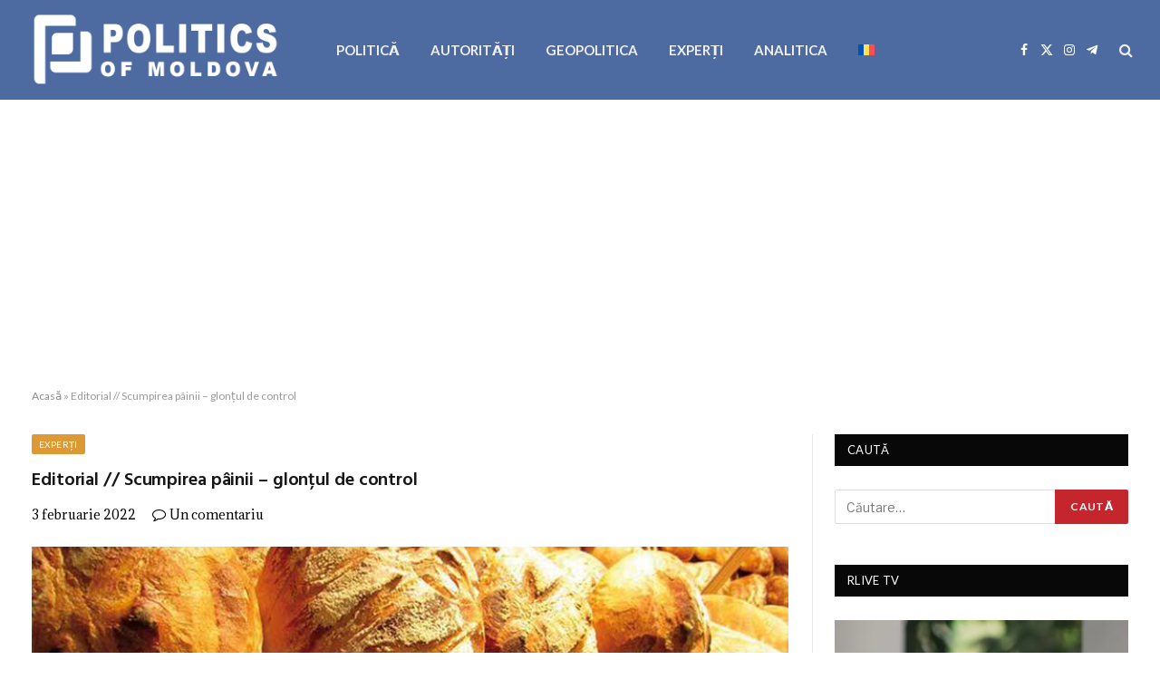

--- FILE ---
content_type: text/html; charset=UTF-8
request_url: https://politics.md/editorial-scumpirea-painii-glontul-de-control/
body_size: 18075
content:

<!DOCTYPE html>
<html lang="ro-RO" itemscope itemtype="https://schema.org/BlogPosting" class="s-light site-s-light">

<head>

	<meta charset="UTF-8" />
	<meta name="viewport" content="width=device-width, initial-scale=1" />
	<meta name='robots' content='index, follow, max-image-preview:large, max-snippet:-1, max-video-preview:-1' />
<link rel="alternate" hreflang="ro" href="https://politics.md/editorial-scumpirea-painii-glontul-de-control/" />
<link rel="alternate" hreflang="x-default" href="https://politics.md/editorial-scumpirea-painii-glontul-de-control/" />

	<!-- This site is optimized with the Yoast SEO plugin v26.8 - https://yoast.com/product/yoast-seo-wordpress/ -->
	<title>Editorial // Scumpirea pâinii – glonțul de control - politics.md</title><link rel="preload" as="image" imagesrcset="https://politics.md/wp-content/uploads/2022/02/prospero-paine.jpg 800w, https://politics.md/wp-content/uploads/2022/02/prospero-paine-768x576.jpg 768w" imagesizes="(max-width: 1051px) 100vw, 1051px" /><link rel="preload" as="font" href="https://politics.md/wp-content/themes/smart-mag/css/icons/fonts/ts-icons.woff2?v3.2" type="font/woff2" crossorigin="anonymous" />
	<link rel="canonical" href="https://politics.md/editorial-scumpirea-painii-glontul-de-control/" />
	<meta property="og:locale" content="ro_RO" />
	<meta property="og:type" content="article" />
	<meta property="og:title" content="Editorial // Scumpirea pâinii – glonțul de control - politics.md" />
	<meta property="og:description" content="Îmi amintesc cum la universitate făceam glume pe seama poeților moldoveni care închinau ode pâinii numai pentru a intra în grațiile regimului sovietic. Pâinea „chirpic” de un kilogram, care costa 16 copeici (la un salariu mediu de 120 de ruble), pe care țăranii o cumpărau la greu pentru a-și hrăni porcii, nu îi inspira însă" />
	<meta property="og:url" content="https://politics.md/editorial-scumpirea-painii-glontul-de-control/" />
	<meta property="og:site_name" content="politics.md" />
	<meta property="article:publisher" content="https://www.facebook.com/Politics.MD" />
	<meta property="article:published_time" content="2022-02-03T13:06:48+00:00" />
	<meta property="og:image" content="https://politics.md/wp-content/uploads/2022/02/prospero-paine.jpg" />
	<meta property="og:image:width" content="800" />
	<meta property="og:image:height" content="600" />
	<meta property="og:image:type" content="image/jpeg" />
	<meta name="author" content="1 Editor" />
	<meta name="twitter:card" content="summary_large_image" />
	<meta name="twitter:label1" content="Scris de" />
	<meta name="twitter:data1" content="1 Editor" />
	<meta name="twitter:label2" content="Timp estimat pentru citire" />
	<meta name="twitter:data2" content="3 minute" />
	<script type="application/ld+json" class="yoast-schema-graph">{"@context":"https://schema.org","@graph":[{"@type":"Article","@id":"https://politics.md/editorial-scumpirea-painii-glontul-de-control/#article","isPartOf":{"@id":"https://politics.md/editorial-scumpirea-painii-glontul-de-control/"},"author":{"name":"1 Editor","@id":"https://politics.md/#/schema/person/6c51ade7403da22eb5a7a9480564c537"},"headline":"Editorial // Scumpirea pâinii – glonțul de control","datePublished":"2022-02-03T13:06:48+00:00","mainEntityOfPage":{"@id":"https://politics.md/editorial-scumpirea-painii-glontul-de-control/"},"wordCount":534,"commentCount":1,"publisher":{"@id":"https://politics.md/#organization"},"image":{"@id":"https://politics.md/editorial-scumpirea-painii-glontul-de-control/#primaryimage"},"thumbnailUrl":"https://politics.md/wp-content/uploads/2022/02/prospero-paine.jpg","articleSection":["EXPERȚI"],"inLanguage":"ro-RO","potentialAction":[{"@type":"CommentAction","name":"Comment","target":["https://politics.md/editorial-scumpirea-painii-glontul-de-control/#respond"]}]},{"@type":"WebPage","@id":"https://politics.md/editorial-scumpirea-painii-glontul-de-control/","url":"https://politics.md/editorial-scumpirea-painii-glontul-de-control/","name":"Editorial // Scumpirea pâinii – glonțul de control - politics.md","isPartOf":{"@id":"https://politics.md/#website"},"primaryImageOfPage":{"@id":"https://politics.md/editorial-scumpirea-painii-glontul-de-control/#primaryimage"},"image":{"@id":"https://politics.md/editorial-scumpirea-painii-glontul-de-control/#primaryimage"},"thumbnailUrl":"https://politics.md/wp-content/uploads/2022/02/prospero-paine.jpg","datePublished":"2022-02-03T13:06:48+00:00","breadcrumb":{"@id":"https://politics.md/editorial-scumpirea-painii-glontul-de-control/#breadcrumb"},"inLanguage":"ro-RO","potentialAction":[{"@type":"ReadAction","target":["https://politics.md/editorial-scumpirea-painii-glontul-de-control/"]}]},{"@type":"ImageObject","inLanguage":"ro-RO","@id":"https://politics.md/editorial-scumpirea-painii-glontul-de-control/#primaryimage","url":"https://politics.md/wp-content/uploads/2022/02/prospero-paine.jpg","contentUrl":"https://politics.md/wp-content/uploads/2022/02/prospero-paine.jpg","width":800,"height":600},{"@type":"BreadcrumbList","@id":"https://politics.md/editorial-scumpirea-painii-glontul-de-control/#breadcrumb","itemListElement":[{"@type":"ListItem","position":1,"name":"Acasă","item":"https://politics.md/"},{"@type":"ListItem","position":2,"name":"Editorial // Scumpirea pâinii – glonțul de control"}]},{"@type":"WebSite","@id":"https://politics.md/#website","url":"https://politics.md/","name":"politics.md","description":"","publisher":{"@id":"https://politics.md/#organization"},"potentialAction":[{"@type":"SearchAction","target":{"@type":"EntryPoint","urlTemplate":"https://politics.md/?s={search_term_string}"},"query-input":{"@type":"PropertyValueSpecification","valueRequired":true,"valueName":"search_term_string"}}],"inLanguage":"ro-RO"},{"@type":"Organization","@id":"https://politics.md/#organization","name":"Politics of Moldova","url":"https://politics.md/","logo":{"@type":"ImageObject","inLanguage":"ro-RO","@id":"https://politics.md/#/schema/logo/image/","url":"https://politics.md/wp-content/uploads/2021/06/logo-politics-executie-alb.png","contentUrl":"https://politics.md/wp-content/uploads/2021/06/logo-politics-executie-alb.png","width":680,"height":212,"caption":"Politics of Moldova"},"image":{"@id":"https://politics.md/#/schema/logo/image/"},"sameAs":["https://www.facebook.com/Politics.MD"]},{"@type":"Person","@id":"https://politics.md/#/schema/person/6c51ade7403da22eb5a7a9480564c537","name":"1 Editor","image":{"@type":"ImageObject","inLanguage":"ro-RO","@id":"https://politics.md/#/schema/person/image/","url":"https://secure.gravatar.com/avatar/93f55e1ec376fbfe7a9ece88212d248d6f0cef85d5aafd37946c312abdd583e3?s=96&d=mm&r=g","contentUrl":"https://secure.gravatar.com/avatar/93f55e1ec376fbfe7a9ece88212d248d6f0cef85d5aafd37946c312abdd583e3?s=96&d=mm&r=g","caption":"1 Editor"},"sameAs":["http://www.intellect.md"],"url":"https://politics.md/author/editor1/"}]}</script>
	<!-- / Yoast SEO plugin. -->


<link rel='dns-prefetch' href='//fonts.googleapis.com' />
<link rel="alternate" type="application/rss+xml" title="politics.md &raquo; Flux" href="https://politics.md/feed/" />
<link rel="alternate" type="application/rss+xml" title="politics.md &raquo; Flux comentarii" href="https://politics.md/comments/feed/" />
<link rel="alternate" type="application/rss+xml" title="Flux comentarii politics.md &raquo; Editorial // Scumpirea pâinii – glonțul de control" href="https://politics.md/editorial-scumpirea-painii-glontul-de-control/feed/" />
<link rel="alternate" title="oEmbed (JSON)" type="application/json+oembed" href="https://politics.md/wp-json/oembed/1.0/embed?url=https%3A%2F%2Fpolitics.md%2Feditorial-scumpirea-painii-glontul-de-control%2F" />
<link rel="alternate" title="oEmbed (XML)" type="text/xml+oembed" href="https://politics.md/wp-json/oembed/1.0/embed?url=https%3A%2F%2Fpolitics.md%2Feditorial-scumpirea-painii-glontul-de-control%2F&#038;format=xml" />
<style id='wp-img-auto-sizes-contain-inline-css' type='text/css'>
img:is([sizes=auto i],[sizes^="auto," i]){contain-intrinsic-size:3000px 1500px}
/*# sourceURL=wp-img-auto-sizes-contain-inline-css */
</style>
<style id='wp-emoji-styles-inline-css' type='text/css'>

	img.wp-smiley, img.emoji {
		display: inline !important;
		border: none !important;
		box-shadow: none !important;
		height: 1em !important;
		width: 1em !important;
		margin: 0 0.07em !important;
		vertical-align: -0.1em !important;
		background: none !important;
		padding: 0 !important;
	}
/*# sourceURL=wp-emoji-styles-inline-css */
</style>
<link rel='stylesheet' id='wp-block-library-css' href='https://politics.md/wp-includes/css/dist/block-library/style.min.css?ver=6.9' type='text/css' media='all' />
<style id='classic-theme-styles-inline-css' type='text/css'>
/*! This file is auto-generated */
.wp-block-button__link{color:#fff;background-color:#32373c;border-radius:9999px;box-shadow:none;text-decoration:none;padding:calc(.667em + 2px) calc(1.333em + 2px);font-size:1.125em}.wp-block-file__button{background:#32373c;color:#fff;text-decoration:none}
/*# sourceURL=/wp-includes/css/classic-themes.min.css */
</style>
<style id='global-styles-inline-css' type='text/css'>
:root{--wp--preset--aspect-ratio--square: 1;--wp--preset--aspect-ratio--4-3: 4/3;--wp--preset--aspect-ratio--3-4: 3/4;--wp--preset--aspect-ratio--3-2: 3/2;--wp--preset--aspect-ratio--2-3: 2/3;--wp--preset--aspect-ratio--16-9: 16/9;--wp--preset--aspect-ratio--9-16: 9/16;--wp--preset--color--black: #000000;--wp--preset--color--cyan-bluish-gray: #abb8c3;--wp--preset--color--white: #ffffff;--wp--preset--color--pale-pink: #f78da7;--wp--preset--color--vivid-red: #cf2e2e;--wp--preset--color--luminous-vivid-orange: #ff6900;--wp--preset--color--luminous-vivid-amber: #fcb900;--wp--preset--color--light-green-cyan: #7bdcb5;--wp--preset--color--vivid-green-cyan: #00d084;--wp--preset--color--pale-cyan-blue: #8ed1fc;--wp--preset--color--vivid-cyan-blue: #0693e3;--wp--preset--color--vivid-purple: #9b51e0;--wp--preset--gradient--vivid-cyan-blue-to-vivid-purple: linear-gradient(135deg,rgb(6,147,227) 0%,rgb(155,81,224) 100%);--wp--preset--gradient--light-green-cyan-to-vivid-green-cyan: linear-gradient(135deg,rgb(122,220,180) 0%,rgb(0,208,130) 100%);--wp--preset--gradient--luminous-vivid-amber-to-luminous-vivid-orange: linear-gradient(135deg,rgb(252,185,0) 0%,rgb(255,105,0) 100%);--wp--preset--gradient--luminous-vivid-orange-to-vivid-red: linear-gradient(135deg,rgb(255,105,0) 0%,rgb(207,46,46) 100%);--wp--preset--gradient--very-light-gray-to-cyan-bluish-gray: linear-gradient(135deg,rgb(238,238,238) 0%,rgb(169,184,195) 100%);--wp--preset--gradient--cool-to-warm-spectrum: linear-gradient(135deg,rgb(74,234,220) 0%,rgb(151,120,209) 20%,rgb(207,42,186) 40%,rgb(238,44,130) 60%,rgb(251,105,98) 80%,rgb(254,248,76) 100%);--wp--preset--gradient--blush-light-purple: linear-gradient(135deg,rgb(255,206,236) 0%,rgb(152,150,240) 100%);--wp--preset--gradient--blush-bordeaux: linear-gradient(135deg,rgb(254,205,165) 0%,rgb(254,45,45) 50%,rgb(107,0,62) 100%);--wp--preset--gradient--luminous-dusk: linear-gradient(135deg,rgb(255,203,112) 0%,rgb(199,81,192) 50%,rgb(65,88,208) 100%);--wp--preset--gradient--pale-ocean: linear-gradient(135deg,rgb(255,245,203) 0%,rgb(182,227,212) 50%,rgb(51,167,181) 100%);--wp--preset--gradient--electric-grass: linear-gradient(135deg,rgb(202,248,128) 0%,rgb(113,206,126) 100%);--wp--preset--gradient--midnight: linear-gradient(135deg,rgb(2,3,129) 0%,rgb(40,116,252) 100%);--wp--preset--font-size--small: 13px;--wp--preset--font-size--medium: 20px;--wp--preset--font-size--large: 36px;--wp--preset--font-size--x-large: 42px;--wp--preset--spacing--20: 0.44rem;--wp--preset--spacing--30: 0.67rem;--wp--preset--spacing--40: 1rem;--wp--preset--spacing--50: 1.5rem;--wp--preset--spacing--60: 2.25rem;--wp--preset--spacing--70: 3.38rem;--wp--preset--spacing--80: 5.06rem;--wp--preset--shadow--natural: 6px 6px 9px rgba(0, 0, 0, 0.2);--wp--preset--shadow--deep: 12px 12px 50px rgba(0, 0, 0, 0.4);--wp--preset--shadow--sharp: 6px 6px 0px rgba(0, 0, 0, 0.2);--wp--preset--shadow--outlined: 6px 6px 0px -3px rgb(255, 255, 255), 6px 6px rgb(0, 0, 0);--wp--preset--shadow--crisp: 6px 6px 0px rgb(0, 0, 0);}:where(.is-layout-flex){gap: 0.5em;}:where(.is-layout-grid){gap: 0.5em;}body .is-layout-flex{display: flex;}.is-layout-flex{flex-wrap: wrap;align-items: center;}.is-layout-flex > :is(*, div){margin: 0;}body .is-layout-grid{display: grid;}.is-layout-grid > :is(*, div){margin: 0;}:where(.wp-block-columns.is-layout-flex){gap: 2em;}:where(.wp-block-columns.is-layout-grid){gap: 2em;}:where(.wp-block-post-template.is-layout-flex){gap: 1.25em;}:where(.wp-block-post-template.is-layout-grid){gap: 1.25em;}.has-black-color{color: var(--wp--preset--color--black) !important;}.has-cyan-bluish-gray-color{color: var(--wp--preset--color--cyan-bluish-gray) !important;}.has-white-color{color: var(--wp--preset--color--white) !important;}.has-pale-pink-color{color: var(--wp--preset--color--pale-pink) !important;}.has-vivid-red-color{color: var(--wp--preset--color--vivid-red) !important;}.has-luminous-vivid-orange-color{color: var(--wp--preset--color--luminous-vivid-orange) !important;}.has-luminous-vivid-amber-color{color: var(--wp--preset--color--luminous-vivid-amber) !important;}.has-light-green-cyan-color{color: var(--wp--preset--color--light-green-cyan) !important;}.has-vivid-green-cyan-color{color: var(--wp--preset--color--vivid-green-cyan) !important;}.has-pale-cyan-blue-color{color: var(--wp--preset--color--pale-cyan-blue) !important;}.has-vivid-cyan-blue-color{color: var(--wp--preset--color--vivid-cyan-blue) !important;}.has-vivid-purple-color{color: var(--wp--preset--color--vivid-purple) !important;}.has-black-background-color{background-color: var(--wp--preset--color--black) !important;}.has-cyan-bluish-gray-background-color{background-color: var(--wp--preset--color--cyan-bluish-gray) !important;}.has-white-background-color{background-color: var(--wp--preset--color--white) !important;}.has-pale-pink-background-color{background-color: var(--wp--preset--color--pale-pink) !important;}.has-vivid-red-background-color{background-color: var(--wp--preset--color--vivid-red) !important;}.has-luminous-vivid-orange-background-color{background-color: var(--wp--preset--color--luminous-vivid-orange) !important;}.has-luminous-vivid-amber-background-color{background-color: var(--wp--preset--color--luminous-vivid-amber) !important;}.has-light-green-cyan-background-color{background-color: var(--wp--preset--color--light-green-cyan) !important;}.has-vivid-green-cyan-background-color{background-color: var(--wp--preset--color--vivid-green-cyan) !important;}.has-pale-cyan-blue-background-color{background-color: var(--wp--preset--color--pale-cyan-blue) !important;}.has-vivid-cyan-blue-background-color{background-color: var(--wp--preset--color--vivid-cyan-blue) !important;}.has-vivid-purple-background-color{background-color: var(--wp--preset--color--vivid-purple) !important;}.has-black-border-color{border-color: var(--wp--preset--color--black) !important;}.has-cyan-bluish-gray-border-color{border-color: var(--wp--preset--color--cyan-bluish-gray) !important;}.has-white-border-color{border-color: var(--wp--preset--color--white) !important;}.has-pale-pink-border-color{border-color: var(--wp--preset--color--pale-pink) !important;}.has-vivid-red-border-color{border-color: var(--wp--preset--color--vivid-red) !important;}.has-luminous-vivid-orange-border-color{border-color: var(--wp--preset--color--luminous-vivid-orange) !important;}.has-luminous-vivid-amber-border-color{border-color: var(--wp--preset--color--luminous-vivid-amber) !important;}.has-light-green-cyan-border-color{border-color: var(--wp--preset--color--light-green-cyan) !important;}.has-vivid-green-cyan-border-color{border-color: var(--wp--preset--color--vivid-green-cyan) !important;}.has-pale-cyan-blue-border-color{border-color: var(--wp--preset--color--pale-cyan-blue) !important;}.has-vivid-cyan-blue-border-color{border-color: var(--wp--preset--color--vivid-cyan-blue) !important;}.has-vivid-purple-border-color{border-color: var(--wp--preset--color--vivid-purple) !important;}.has-vivid-cyan-blue-to-vivid-purple-gradient-background{background: var(--wp--preset--gradient--vivid-cyan-blue-to-vivid-purple) !important;}.has-light-green-cyan-to-vivid-green-cyan-gradient-background{background: var(--wp--preset--gradient--light-green-cyan-to-vivid-green-cyan) !important;}.has-luminous-vivid-amber-to-luminous-vivid-orange-gradient-background{background: var(--wp--preset--gradient--luminous-vivid-amber-to-luminous-vivid-orange) !important;}.has-luminous-vivid-orange-to-vivid-red-gradient-background{background: var(--wp--preset--gradient--luminous-vivid-orange-to-vivid-red) !important;}.has-very-light-gray-to-cyan-bluish-gray-gradient-background{background: var(--wp--preset--gradient--very-light-gray-to-cyan-bluish-gray) !important;}.has-cool-to-warm-spectrum-gradient-background{background: var(--wp--preset--gradient--cool-to-warm-spectrum) !important;}.has-blush-light-purple-gradient-background{background: var(--wp--preset--gradient--blush-light-purple) !important;}.has-blush-bordeaux-gradient-background{background: var(--wp--preset--gradient--blush-bordeaux) !important;}.has-luminous-dusk-gradient-background{background: var(--wp--preset--gradient--luminous-dusk) !important;}.has-pale-ocean-gradient-background{background: var(--wp--preset--gradient--pale-ocean) !important;}.has-electric-grass-gradient-background{background: var(--wp--preset--gradient--electric-grass) !important;}.has-midnight-gradient-background{background: var(--wp--preset--gradient--midnight) !important;}.has-small-font-size{font-size: var(--wp--preset--font-size--small) !important;}.has-medium-font-size{font-size: var(--wp--preset--font-size--medium) !important;}.has-large-font-size{font-size: var(--wp--preset--font-size--large) !important;}.has-x-large-font-size{font-size: var(--wp--preset--font-size--x-large) !important;}
:where(.wp-block-post-template.is-layout-flex){gap: 1.25em;}:where(.wp-block-post-template.is-layout-grid){gap: 1.25em;}
:where(.wp-block-term-template.is-layout-flex){gap: 1.25em;}:where(.wp-block-term-template.is-layout-grid){gap: 1.25em;}
:where(.wp-block-columns.is-layout-flex){gap: 2em;}:where(.wp-block-columns.is-layout-grid){gap: 2em;}
:root :where(.wp-block-pullquote){font-size: 1.5em;line-height: 1.6;}
/*# sourceURL=global-styles-inline-css */
</style>
<link rel='stylesheet' id='wpml-menu-item-0-css' href='https://politics.md/wp-content/plugins/sitepress-multilingual-cms/templates/language-switchers/menu-item/style.min.css?ver=1' type='text/css' media='all' />
<link rel='stylesheet' id='smartmag-core-css' href='https://politics.md/wp-content/themes/smart-mag/style.css?ver=10.3.2' type='text/css' media='all' />
<link rel='stylesheet' id='smartmag-fonts-css' href='https://fonts.googleapis.com/css?family=Libre+Franklin%3A400%2C400i%2C500%2C600%7CLato%3A400%2C700%2C900%7CHind%3A400%2C500%2C600' type='text/css' media='all' />
<link rel='stylesheet' id='smartmag-magnific-popup-css' href='https://politics.md/wp-content/themes/smart-mag/css/lightbox.css?ver=10.3.2' type='text/css' media='all' />
<link rel='stylesheet' id='font-awesome4-css' href='https://politics.md/wp-content/themes/smart-mag/css/fontawesome/css/font-awesome.min.css?ver=10.3.2' type='text/css' media='all' />
<link rel='stylesheet' id='smartmag-icons-css' href='https://politics.md/wp-content/themes/smart-mag/css/icons/icons.css?ver=10.3.2' type='text/css' media='all' />
<link rel='stylesheet' id='smartmag-skin-css' href='https://politics.md/wp-content/themes/smart-mag/css/skin-trendy.css?ver=10.3.2' type='text/css' media='all' />
<style id='smartmag-skin-inline-css' type='text/css'>
:root { --c-main: #c5252d;
--c-main-rgb: 197,37,45;
--main-width: 1600px;
--c-post-meta: #000000; }
.post-title:not(._) { font-size: 20px; }
.smart-head-main .spc-social { --c-spc-social: #ffffff; }
.main-footer .upper-footer { background-color: #50637f; }
.main-footer .lower-footer { background-color: #51607f; }
.lower-footer { color: #ffffff; }
.post-meta { font-family: "Adamina", system-ui, -apple-system, "Segoe UI", Arial, sans-serif; }
.post-meta .meta-item, .post-meta .text-in { font-size: 14px; }
.s-light .block-wrap.s-dark { --c-post-meta: var(--c-contrast-450); }
.loop-grid .ratio-is-custom { padding-bottom: calc(100% / 1.68); }
.loop-list .ratio-is-custom { padding-bottom: calc(100% / 1.575); }
.list-post { --list-p-media-width: 44%; --list-p-media-max-width: 85%; }
.loop-small .media:not(i) { max-width: 104px; }
.single .featured .ratio-is-custom { padding-bottom: calc(100% / 2); }


.term-color-2152 { --c-main: #eeee22; }
.navigation .menu-cat-2152 { --c-term: #eeee22; }


.term-color-3 { --c-main: #1e73be; }
.navigation .menu-cat-3 { --c-term: #1e73be; }


.term-color-143 { --c-main: #dd9933; }
.navigation .menu-cat-143 { --c-term: #dd9933; }


.term-color-5 { --c-main: #81d742; }
.navigation .menu-cat-5 { --c-term: #81d742; }


.term-color-1 { --c-main: #dd3333; }
.navigation .menu-cat-1 { --c-term: #dd3333; }

/*# sourceURL=smartmag-skin-inline-css */
</style>
<link rel='stylesheet' id='smartmag-gfonts-custom-css' href='https://fonts.googleapis.com/css?family=Adamina%3A400%2C500%2C600%2C700' type='text/css' media='all' />
<script type="text/javascript" id="wpml-cookie-js-extra">
/* <![CDATA[ */
var wpml_cookies = {"wp-wpml_current_language":{"value":"ro","expires":1,"path":"/"}};
var wpml_cookies = {"wp-wpml_current_language":{"value":"ro","expires":1,"path":"/"}};
//# sourceURL=wpml-cookie-js-extra
/* ]]> */
</script>
<script type="text/javascript" src="https://politics.md/wp-content/plugins/sitepress-multilingual-cms/res/js/cookies/language-cookie.js?ver=486900" id="wpml-cookie-js" defer="defer" data-wp-strategy="defer"></script>
<script type="text/javascript" id="smartmag-lazy-inline-js-after">
/* <![CDATA[ */
/**
 * @copyright ThemeSphere
 * @preserve
 */
var BunyadLazy={};BunyadLazy.load=function(){function a(e,n){var t={};e.dataset.bgset&&e.dataset.sizes?(t.sizes=e.dataset.sizes,t.srcset=e.dataset.bgset):t.src=e.dataset.bgsrc,function(t){var a=t.dataset.ratio;if(0<a){const e=t.parentElement;if(e.classList.contains("media-ratio")){const n=e.style;n.getPropertyValue("--a-ratio")||(n.paddingBottom=100/a+"%")}}}(e);var a,o=document.createElement("img");for(a in o.onload=function(){var t="url('"+(o.currentSrc||o.src)+"')",a=e.style;a.backgroundImage!==t&&requestAnimationFrame(()=>{a.backgroundImage=t,n&&n()}),o.onload=null,o.onerror=null,o=null},o.onerror=o.onload,t)o.setAttribute(a,t[a]);o&&o.complete&&0<o.naturalWidth&&o.onload&&o.onload()}function e(t){t.dataset.loaded||a(t,()=>{document.dispatchEvent(new Event("lazyloaded")),t.dataset.loaded=1})}function n(t){"complete"===document.readyState?t():window.addEventListener("load",t)}return{initEarly:function(){var t,a=()=>{document.querySelectorAll(".img.bg-cover:not(.lazyload)").forEach(e)};"complete"!==document.readyState?(t=setInterval(a,150),n(()=>{a(),clearInterval(t)})):a()},callOnLoad:n,initBgImages:function(t){t&&n(()=>{document.querySelectorAll(".img.bg-cover").forEach(e)})},bgLoad:a}}(),BunyadLazy.load.initEarly();
//# sourceURL=smartmag-lazy-inline-js-after
/* ]]> */
</script>
<script type="text/javascript" src="https://politics.md/wp-includes/js/jquery/jquery.min.js?ver=3.7.1" id="jquery-core-js"></script>
<script type="text/javascript" src="https://politics.md/wp-includes/js/jquery/jquery-migrate.min.js?ver=3.4.1" id="jquery-migrate-js"></script>

<!-- OG: 3.3.8 --><link rel="image_src" href="https://politics.md/wp-content/uploads/2022/02/prospero-paine.jpg"><meta name="msapplication-TileImage" content="https://politics.md/wp-content/uploads/2022/02/prospero-paine.jpg">
<meta property="og:image" content="https://politics.md/wp-content/uploads/2022/02/prospero-paine.jpg"><meta property="og:image:secure_url" content="https://politics.md/wp-content/uploads/2022/02/prospero-paine.jpg"><meta property="og:image:width" content="800"><meta property="og:image:height" content="600"><meta property="og:image:alt" content="prospero-paine"><meta property="og:image:type" content="image/jpeg"><meta property="og:description" content="Îmi amintesc cum la universitate făceam glume pe seama poeților moldoveni care închinau ode pâinii numai pentru a intra în grațiile regimului sovietic. Pâinea „chirpic” de un kilogram, care costa 16 copeici (la un salariu mediu de 120 de ruble), pe care țăranii o cumpărau la greu pentru a-și hrăni porcii, nu îi inspira însă..."><meta property="og:type" content="article"><meta property="og:locale" content="ro_RO"><meta property="og:site_name" content="politics.md"><meta property="og:title" content="Editorial // Scumpirea pâinii – glonțul de control"><meta property="og:url" content="https://politics.md/editorial-scumpirea-painii-glontul-de-control/"><meta property="og:updated_time" content="2022-02-03T15:06:48+02:00">
<meta property="article:published_time" content="2022-02-03T13:06:48+00:00"><meta property="article:modified_time" content="2022-02-03T13:06:48+00:00"><meta property="article:section" content="EXPERȚI"><meta property="article:author:first_name" content="Editor"><meta property="article:author:last_name" content="1"><meta property="article:author:username" content="1 Editor">
<meta property="twitter:partner" content="ogwp"><meta property="twitter:card" content="summary_large_image"><meta property="twitter:image" content="https://politics.md/wp-content/uploads/2022/02/prospero-paine.jpg"><meta property="twitter:image:alt" content="prospero-paine"><meta property="twitter:title" content="Editorial // Scumpirea pâinii – glonțul de control"><meta property="twitter:description" content="Îmi amintesc cum la universitate făceam glume pe seama poeților moldoveni care închinau ode pâinii numai pentru a intra în grațiile regimului sovietic. Pâinea „chirpic” de un kilogram, care costa..."><meta property="twitter:url" content="https://politics.md/editorial-scumpirea-painii-glontul-de-control/"><meta property="twitter:label1" content="Reading time"><meta property="twitter:data1" content="2 minutes">
<meta itemprop="image" content="https://politics.md/wp-content/uploads/2022/02/prospero-paine.jpg"><meta itemprop="name" content="Editorial // Scumpirea pâinii – glonțul de control"><meta itemprop="description" content="Îmi amintesc cum la universitate făceam glume pe seama poeților moldoveni care închinau ode pâinii numai pentru a intra în grațiile regimului sovietic. Pâinea „chirpic” de un kilogram, care costa 16 copeici (la un salariu mediu de 120 de ruble), pe care țăranii o cumpărau la greu pentru a-și hrăni porcii, nu îi inspira însă..."><meta itemprop="datePublished" content="2022-02-03"><meta itemprop="dateModified" content="2022-02-03T13:06:48+00:00">
<meta property="profile:first_name" content="Editor"><meta property="profile:last_name" content="1"><meta property="profile:username" content="1 Editor">
<!-- /OG -->

<link rel="https://api.w.org/" href="https://politics.md/wp-json/" /><link rel="alternate" title="JSON" type="application/json" href="https://politics.md/wp-json/wp/v2/posts/6970" /><link rel="EditURI" type="application/rsd+xml" title="RSD" href="https://politics.md/xmlrpc.php?rsd" />
<meta name="generator" content="WordPress 6.9" />
<link rel='shortlink' href='https://politics.md/?p=6970' />
<meta name="generator" content="WPML ver:4.8.6 stt:44,45;" />
<!-- Global site tag (gtag.js) - Google Analytics -->
<script async src="https://www.googletagmanager.com/gtag/js?id=G-LRTSQLS1NG"></script>
<script>
  window.dataLayer = window.dataLayer || [];
  function gtag(){dataLayer.push(arguments);}
  gtag('js', new Date());

  gtag('config', 'G-LRTSQLS1NG');
</script>

<!-- Yandex.Metrika counter -->
<script type="text/javascript" >
   (function(m,e,t,r,i,k,a){m[i]=m[i]||function(){(m[i].a=m[i].a||[]).push(arguments)};
   m[i].l=1*new Date();k=e.createElement(t),a=e.getElementsByTagName(t)[0],k.async=1,k.src=r,a.parentNode.insertBefore(k,a)})
   (window, document, "script", "https://mc.yandex.ru/metrika/tag.js", "ym");

   ym(83794801, "init", {
        clickmap:true,
        trackLinks:true,
        accurateTrackBounce:true,
        webvisor:true
   });
</script>
<noscript><div><img src="https://mc.yandex.ru/watch/83794801" style="position:absolute; left:-9999px;" alt="" /></div></noscript>
<!-- /Yandex.Metrika counter -->

<meta name="yandex-verification" content="feb433218756b5b1" />

<!-- Google tag (gtag.js) -->
<script async src="https://www.googletagmanager.com/gtag/js?id=AW-16873117982"></script>
<script>
  window.dataLayer = window.dataLayer || [];
  function gtag(){dataLayer.push(arguments);}
  gtag('js', new Date());

  gtag('config', 'AW-16873117982');
</script>

<script async src="https://pagead2.googlesyndication.com/pagead/js/adsbygoogle.js?client=ca-pub-3932994737652230"
     crossorigin="anonymous"></script>
		<script>
		var BunyadSchemeKey = 'bunyad-scheme';
		(() => {
			const d = document.documentElement;
			const c = d.classList;
			var scheme = localStorage.getItem(BunyadSchemeKey);
			
			if (scheme) {
				d.dataset.origClass = c;
				scheme === 'dark' ? c.remove('s-light', 'site-s-light') : c.remove('s-dark', 'site-s-dark');
				c.add('site-s-' + scheme, 's-' + scheme);
			}
		})();
		</script>
		<meta name="generator" content="Elementor 3.34.1; features: additional_custom_breakpoints; settings: css_print_method-external, google_font-enabled, font_display-auto">
			<style>
				.e-con.e-parent:nth-of-type(n+4):not(.e-lazyloaded):not(.e-no-lazyload),
				.e-con.e-parent:nth-of-type(n+4):not(.e-lazyloaded):not(.e-no-lazyload) * {
					background-image: none !important;
				}
				@media screen and (max-height: 1024px) {
					.e-con.e-parent:nth-of-type(n+3):not(.e-lazyloaded):not(.e-no-lazyload),
					.e-con.e-parent:nth-of-type(n+3):not(.e-lazyloaded):not(.e-no-lazyload) * {
						background-image: none !important;
					}
				}
				@media screen and (max-height: 640px) {
					.e-con.e-parent:nth-of-type(n+2):not(.e-lazyloaded):not(.e-no-lazyload),
					.e-con.e-parent:nth-of-type(n+2):not(.e-lazyloaded):not(.e-no-lazyload) * {
						background-image: none !important;
					}
				}
			</style>
			<link rel="icon" href="https://politics.md/wp-content/uploads/2021/06/cropped-favicon-executie-nou-32x32.png" sizes="32x32" />
<link rel="icon" href="https://politics.md/wp-content/uploads/2021/06/cropped-favicon-executie-nou-192x192.png" sizes="192x192" />
<link rel="apple-touch-icon" href="https://politics.md/wp-content/uploads/2021/06/cropped-favicon-executie-nou-180x180.png" />
<meta name="msapplication-TileImage" content="https://politics.md/wp-content/uploads/2021/06/cropped-favicon-executie-nou-270x270.png" />
		<style type="text/css" id="wp-custom-css">
			/*-culoarea in bara de sus-*/

.smart-head-row.smart-head-mid.s-dark.smart-head-row-full {
  background-color: #4d6aa1;
}

/*-sfirsit-*/

/*-culoarea la bara de sub categorie-*/

.block-head.block-head-ac.block-head-d.is-left {
  border-bottom-color: #ff5500;
}

/*-sfirsit-*/

/*-culoarea la categorie-*/

.block-head-d .heading {
  background-color: #4d6aa1;
}

/*-sfirsit-*/		</style>
		

</head>

<body class="wp-singular post-template-default single single-post postid-6970 single-format-standard wp-theme-smart-mag right-sidebar post-layout-modern post-cat-143 has-lb has-lb-sm ts-img-hov-fade has-sb-sep layout-normal elementor-default elementor-kit-1904">



<div class="main-wrap">

	
<div class="off-canvas-backdrop"></div>
<div class="mobile-menu-container off-canvas" id="off-canvas">

	<div class="off-canvas-head">
		<a href="#" class="close">
			<span class="visuallyhidden">Close Menu</span>
			<i class="tsi tsi-times"></i>
		</a>

		<div class="ts-logo">
			<img class="logo-mobile logo-image" src="https://politics.md/wp-content/uploads/2021/08/logo-politics-executie-albastru.png" width="340" height="106" alt="politics.md"/>		</div>
	</div>

	<div class="off-canvas-content">

					<ul class="mobile-menu"></ul>
		
		
		
		<div class="spc-social-block spc-social spc-social-b smart-head-social">
		
			
				<a href="https://www.facebook.com/Politics.MD" class="link service s-facebook" target="_blank" rel="nofollow noopener">
					<i class="icon tsi tsi-facebook"></i>					<span class="visuallyhidden">Facebook</span>
				</a>
									
			
				<a href="https://twitter.com/PoliticsMd" class="link service s-twitter" target="_blank" rel="nofollow noopener">
					<i class="icon tsi tsi-twitter"></i>					<span class="visuallyhidden">X (Twitter)</span>
				</a>
									
			
				<a href="https://instagram.com/politics.md?igshid=NGVhN2U2NjQ0Yg%3D%3D&#038;utm_source=qr" class="link service s-instagram" target="_blank" rel="nofollow noopener">
					<i class="icon tsi tsi-instagram"></i>					<span class="visuallyhidden">Instagram</span>
				</a>
									
			
		</div>

		
	</div>

</div>
<div class="smart-head smart-head-a smart-head-main" id="smart-head" data-sticky="auto" data-sticky-type="smart" data-sticky-full>
	
	<div class="smart-head-row smart-head-mid s-dark smart-head-row-full">

		<div class="inner wrap">

							
				<div class="items items-left ">
					<a href="https://politics.md/" title="politics.md" rel="home" class="logo-link ts-logo logo-is-image">
		<span>
			
				
					<img src="https://politics.md/wp-content/uploads/2021/06/logo-politics-executie-alb.png" class="logo-image" alt="politics.md" width="680" height="212"/>
									 
					</span>
	</a>	<div class="nav-wrap">
		<nav class="navigation navigation-main nav-hov-a has-search">
			<ul id="menu-main-menu" class="menu"><li id="menu-item-1872" class="menu-item menu-item-type-taxonomy menu-item-object-category menu-cat-1 menu-item-1872"><a href="https://politics.md/category/politica/">POLITICĂ</a></li>
<li id="menu-item-167" class="menu-item menu-item-type-taxonomy menu-item-object-category menu-cat-3 menu-item-167"><a href="https://politics.md/category/autoritati-publice-centrale/">AUTORITĂȚI</a></li>
<li id="menu-item-170" class="mega-dropdown menu-item menu-item-type-taxonomy menu-item-object-category menu-cat-5 menu-item-170"><a href="https://politics.md/category/evenimente-politice-externe/">GEOPOLITICA</a></li>
<li id="menu-item-1873" class="menu-item menu-item-type-taxonomy menu-item-object-category current-post-ancestor current-menu-parent current-post-parent menu-cat-143 menu-item-1873"><a href="https://politics.md/category/experti/">EXPERȚI</a></li>
<li id="menu-item-24212" class="menu-item menu-item-type-taxonomy menu-item-object-category menu-cat-2152 menu-item-24212"><a href="https://politics.md/category/cercetari-si-sondaje/">ANALITICA</a></li>
<li id="menu-item-wpml-ls-139-ro" class="menu-item wpml-ls-slot-139 wpml-ls-item wpml-ls-item-ro wpml-ls-current-language wpml-ls-menu-item wpml-ls-first-item wpml-ls-last-item menu-item-type-wpml_ls_menu_item menu-item-object-wpml_ls_menu_item menu-item-wpml-ls-139-ro"><a href="https://politics.md/editorial-scumpirea-painii-glontul-de-control/" role="menuitem"><img
            class="wpml-ls-flag"
            src="https://politics.md/wp-content/plugins/sitepress-multilingual-cms/res/flags/ro.svg"
            alt="Română"
            
            
    /></a></li>
</ul>		</nav>
	</div>
				</div>

							
				<div class="items items-center empty">
								</div>

							
				<div class="items items-right ">
				
		<div class="spc-social-block spc-social spc-social-a smart-head-social">
		
			
				<a href="https://www.facebook.com/Politics.MD" class="link service s-facebook" target="_blank" rel="nofollow noopener">
					<i class="icon tsi tsi-facebook"></i>					<span class="visuallyhidden">Facebook</span>
				</a>
									
			
				<a href="https://twitter.com/PoliticsMd" class="link service s-twitter" target="_blank" rel="nofollow noopener">
					<i class="icon tsi tsi-twitter"></i>					<span class="visuallyhidden">X (Twitter)</span>
				</a>
									
			
				<a href="https://instagram.com/politics.md?igshid=NGVhN2U2NjQ0Yg%3D%3D&#038;utm_source=qr" class="link service s-instagram" target="_blank" rel="nofollow noopener">
					<i class="icon tsi tsi-instagram"></i>					<span class="visuallyhidden">Instagram</span>
				</a>
									
			
				<a href="https://t.me/politics_md" class="link service s-telegram" target="_blank" rel="nofollow noopener">
					<i class="icon tsi tsi-telegram"></i>					<span class="visuallyhidden">Telegram</span>
				</a>
									
			
		</div>

		

	<a href="#" class="search-icon has-icon-only is-icon" title="Search">
		<i class="tsi tsi-search"></i>
	</a>

				</div>

						
		</div>
	</div>

	</div>
<div class="smart-head smart-head-a smart-head-mobile" id="smart-head-mobile" data-sticky="mid" data-sticky-type="smart" data-sticky-full>
	
	<div class="smart-head-row smart-head-mid smart-head-row-3 s-dark smart-head-row-full">

		<div class="inner wrap">

							
				<div class="items items-left ">
				
<button class="offcanvas-toggle has-icon" type="button" aria-label="Menu">
	<span class="hamburger-icon hamburger-icon-a">
		<span class="inner"></span>
	</span>
</button>				</div>

							
				<div class="items items-center ">
					<a href="https://politics.md/" title="politics.md" rel="home" class="logo-link ts-logo logo-is-image">
		<span>
			
									<img class="logo-mobile logo-image" src="https://politics.md/wp-content/uploads/2021/08/logo-politics-executie-albastru.png" width="340" height="106" alt="politics.md"/>									 
					</span>
	</a>				</div>

							
				<div class="items items-right ">
				

	<a href="#" class="search-icon has-icon-only is-icon" title="Search">
		<i class="tsi tsi-search"></i>
	</a>

				</div>

						
		</div>
	</div>

	</div>
<nav class="breadcrumbs is-full-width breadcrumbs-a" id="breadcrumb"><div class="inner ts-contain "><span><span><a href="https://politics.md/">Acasă</a></span> &raquo; <span class="breadcrumb_last" aria-current="page">Editorial // Scumpirea pâinii – glonțul de control</span></span></div></nav>
<div class="main ts-contain cf right-sidebar">
	
		

<div class="ts-row">
	<div class="col-8 main-content s-post-contain">

					<div class="the-post-header s-head-modern s-head-modern-a">
	<div class="post-meta post-meta-a post-meta-left post-meta-single has-below"><div class="post-meta-items meta-above"><span class="meta-item cat-labels">
						
						<a href="https://politics.md/category/experti/" class="category term-color-143" rel="category">EXPERȚI</a>
					</span>
					</div><h1 class="is-title post-title">Editorial // Scumpirea pâinii – glonțul de control</h1><div class="post-meta-items meta-below"><span class="meta-item has-next-icon date"><time class="post-date" datetime="2022-02-03T15:06:48+02:00">3 februarie 2022</time></span><span class="meta-item comments has-icon"><a href="https://politics.md/editorial-scumpirea-painii-glontul-de-control/#comments"><i class="tsi tsi-comment-o"></i>Un comentariu</a></span></div></div>	
	
</div>		
					<div class="single-featured">	
	<div class="featured">
				
			<a href="https://politics.md/wp-content/uploads/2022/02/prospero-paine.jpg" class="image-link media-ratio ratio-is-custom" title="Editorial // Scumpirea pâinii – glonțul de control"><img width="1051" height="526" src="https://politics.md/wp-content/uploads/2022/02/prospero-paine.jpg" class="attachment-bunyad-main size-bunyad-main no-lazy skip-lazy wp-post-image" alt="" sizes="(max-width: 1051px) 100vw, 1051px" title="Editorial // Scumpirea pâinii – glonțul de control" decoding="async" srcset="https://politics.md/wp-content/uploads/2022/02/prospero-paine.jpg 800w, https://politics.md/wp-content/uploads/2022/02/prospero-paine-768x576.jpg 768w" /></a>		
						
			</div>

	</div>
		
		<div class="the-post s-post-modern">

			<article id="post-6970" class="post-6970 post type-post status-publish format-standard has-post-thumbnail category-experti">
				
<div class="post-content-wrap has-share-float">
						<div class="post-share-float share-float-b is-hidden spc-social-colors spc-social-colored">
	<div class="inner">
					<span class="share-text">Share</span>
		
		<div class="services">
					
				
			<a href="https://www.facebook.com/sharer.php?u=https%3A%2F%2Fpolitics.md%2Feditorial-scumpirea-painii-glontul-de-control%2F" class="cf service s-facebook" target="_blank" title="Facebook" rel="nofollow noopener">
				<i class="tsi tsi-facebook"></i>
				<span class="label">Facebook</span>

							</a>
				
				
			<a href="https://twitter.com/intent/tweet?url=https%3A%2F%2Fpolitics.md%2Feditorial-scumpirea-painii-glontul-de-control%2F&text=Editorial%20%2F%2F%20Scumpirea%20p%C3%A2inii%20%E2%80%93%20glon%C8%9Bul%20de%20control" class="cf service s-twitter" target="_blank" title="Twitter" rel="nofollow noopener">
				<i class="tsi tsi-twitter"></i>
				<span class="label">Twitter</span>

							</a>
				
				
			<a href="https://pinterest.com/pin/create/button/?url=https%3A%2F%2Fpolitics.md%2Feditorial-scumpirea-painii-glontul-de-control%2F&media=https%3A%2F%2Fpolitics.md%2Fwp-content%2Fuploads%2F2022%2F02%2Fprospero-paine.jpg&description=Editorial%20%2F%2F%20Scumpirea%20p%C3%A2inii%20%E2%80%93%20glon%C8%9Bul%20de%20control" class="cf service s-pinterest" target="_blank" title="Pinterest" rel="nofollow noopener">
				<i class="tsi tsi-pinterest-p"></i>
				<span class="label">Pinterest</span>

							</a>
				
				
			<a href="https://www.linkedin.com/shareArticle?mini=true&url=https%3A%2F%2Fpolitics.md%2Feditorial-scumpirea-painii-glontul-de-control%2F" class="cf service s-linkedin" target="_blank" title="LinkedIn" rel="nofollow noopener">
				<i class="tsi tsi-linkedin"></i>
				<span class="label">LinkedIn</span>

							</a>
				
				
			<a href="https://www.tumblr.com/share/link?url=https%3A%2F%2Fpolitics.md%2Feditorial-scumpirea-painii-glontul-de-control%2F&name=Editorial%20%2F%2F%20Scumpirea%20p%C3%A2inii%20%E2%80%93%20glon%C8%9Bul%20de%20control" class="cf service s-tumblr" target="_blank" title="Tumblr" rel="nofollow noopener">
				<i class="tsi tsi-tumblr"></i>
				<span class="label">Tumblr</span>

							</a>
				
				
			<a href="/cdn-cgi/l/email-protection#[base64]" class="cf service s-email" target="_blank" title="Email" rel="nofollow noopener">
				<i class="tsi tsi-envelope-o"></i>
				<span class="label">Email</span>

							</a>
				
		
					
		</div>
	</div>		
</div>
			
	<div class="post-content cf entry-content content-spacious">

		
				
		<p>Îmi amintesc cum la universitate făceam glume pe seama poeților moldoveni care închinau ode pâinii numai pentru a intra în grațiile regimului sovietic. Pâinea „chirpic” de un kilogram, care costa 16 copeici (la un salariu mediu de 120 de ruble), pe care țăranii o cumpărau la greu pentru a-și hrăni porcii, nu îi inspira însă pe studenții de la filologie. Trebuie să cad de acord că astăzi un om asigurat, la fel, nu este deloc entuziasmat la vederea unui produs de panificație, chiar dacă este vorba de un colac alb din făină de calitate superioară, așa cum poate să ungă sufletul zicala de secole, potrivit căreia „pâinea ne-o dăruiește pământul, iar puterea – pâinea.” Acum, însă, să încercăm să privim în ochii umezi ai bătrânelor noastre, care așteaptă în rând dis-de-dimineață pâinea socială ieftină&#8230;</p>
<p>Din februarie, „Franzeluța”, cel mai mare producători de pâine din Moldova și care dictează nu doar tendințele în domeniul panificației, dar și în marketingului din acest sector, a majorat prețurile la tot sortimentul de pâine, cu excepția pâinii sociale. Numai că această categorie de pâine nu va ajunge pentru toată lumea. Acest eveniment pentru oamenii simpli este unul ieșit din comun. Îmi amintesc că pe tipurile lui Voronin apăruseră nevoia majorării prețurilor la pâine sub presiunea pieței și țin minte ce discuții aprinse aveau loc în biroul consilierului economic din acea vreme, Oleg Reidman. Atunci nu s-a permis creșterea prețurilor nici măcar cu un bănuț, pentru că se știa că „nu e de glumă cu pâinea în fața oamenilor” – o înțelepciune mai veche care este acum tratată de unii cu ironie. Chiar și pe timpurile lui Filat și Plahotniuc era conștientizat faptul că situația cu pâinea trebuie strict monitorizată.</p>
<p>Față de problema pâinii, guvernul Gavriliță a manifestat o atitudine nepăsătoare, de altfel așa cum a procedat și în raport cu alte domenii de importanță majoră. Însă atunci când e vorba de creșterea gradului de confort în Palatul prezidențial sau în Parlament, când e nevoie de majorarea salariilor funcționarilor până la o sută de mii de lei, cum e cazul Curții Constituționale sau a remunerațiilor ca în cazul membrilor consiliului de observatori al „Moldovagaz”, guvernul nostru manifestă o atitudine regească. Atunci însă când e vorba de soarta pensionarilor, a familiilor defavorizate, premierul nostru se alintă cu teoria liberală de piață „laisser faire”. Deja ne-am deprins cu modelul guvernării Maiei Sandu, care este orientat nu la creșterea economiei și protejării cetățenilor, dar pe păstrarea puterii. Dar și aici au comis o eroare de calcul! Dacă autoritățile i-au terminat pe moldoveni cu tarife insuportabile la gaze și servicii, de ce a fost nevoie și de creșterea prețului la pâine, care nu este altceva decât un glonț de control?</p>
<p><strong>Autor: Valeriu Reniță</strong></p>

				
		
		
		
	</div>
</div>
	
			</article>

			
	
	<div class="post-share-bot">
		<span class="info">Share.</span>
		
		<span class="share-links spc-social spc-social-colors spc-social-bg">

			
			
				<a href="https://www.facebook.com/sharer.php?u=https%3A%2F%2Fpolitics.md%2Feditorial-scumpirea-painii-glontul-de-control%2F" class="service s-facebook tsi tsi-facebook" 
					title="Share on Facebook" target="_blank" rel="nofollow noopener">
					<span class="visuallyhidden">Facebook</span>

									</a>
					
			
				<a href="https://twitter.com/intent/tweet?url=https%3A%2F%2Fpolitics.md%2Feditorial-scumpirea-painii-glontul-de-control%2F&#038;text=Editorial%20%2F%2F%20Scumpirea%20p%C3%A2inii%20%E2%80%93%20glon%C8%9Bul%20de%20control" class="service s-twitter tsi tsi-twitter" 
					title="Share on X (Twitter)" target="_blank" rel="nofollow noopener">
					<span class="visuallyhidden">Twitter</span>

									</a>
					
			
				<a href="https://pinterest.com/pin/create/button/?url=https%3A%2F%2Fpolitics.md%2Feditorial-scumpirea-painii-glontul-de-control%2F&#038;media=https%3A%2F%2Fpolitics.md%2Fwp-content%2Fuploads%2F2022%2F02%2Fprospero-paine.jpg&#038;description=Editorial%20%2F%2F%20Scumpirea%20p%C3%A2inii%20%E2%80%93%20glon%C8%9Bul%20de%20control" class="service s-pinterest tsi tsi-pinterest" 
					title="Share on Pinterest" target="_blank" rel="nofollow noopener">
					<span class="visuallyhidden">Pinterest</span>

									</a>
					
			
				<a href="https://www.linkedin.com/shareArticle?mini=true&#038;url=https%3A%2F%2Fpolitics.md%2Feditorial-scumpirea-painii-glontul-de-control%2F" class="service s-linkedin tsi tsi-linkedin" 
					title="Share on LinkedIn" target="_blank" rel="nofollow noopener">
					<span class="visuallyhidden">LinkedIn</span>

									</a>
					
			
				<a href="https://www.tumblr.com/share/link?url=https%3A%2F%2Fpolitics.md%2Feditorial-scumpirea-painii-glontul-de-control%2F&#038;name=Editorial%20%2F%2F%20Scumpirea%20p%C3%A2inii%20%E2%80%93%20glon%C8%9Bul%20de%20control" class="service s-tumblr tsi tsi-tumblr" 
					title="Share on Tumblr" target="_blank" rel="nofollow noopener">
					<span class="visuallyhidden">Tumblr</span>

									</a>
					
			
				<a href="/cdn-cgi/l/email-protection#[base64]" class="service s-email tsi tsi-envelope-o" title="Share via Email" target="_blank" rel="nofollow noopener">
					<span class="visuallyhidden">Email</span>

									</a>
					
			
			
		</span>
	</div>
	


	<section class="navigate-posts">
	
		<div class="previous">
					<span class="main-color title"><i class="tsi tsi-chevron-left"></i> Previous Article</span><span class="link"><a href="https://politics.md/copiii-trebuie-sa-se-intoarca-la-scoala-sub-forma-fizica-ceban-conform-datelor-statistice-avem-mai-putine-cazuri-raportate-la-numarul-de-populatie-decat-in-alte-tari/" rel="prev">Copiii trebuie să se întoarcă la școală sub formă fizică. Ceban: Conform datelor statistice avem mai puține cazuri raportate  la numărul de populație, decât în alte țări</a></span>
				</div>
		<div class="next">
					<span class="main-color title">Next Article <i class="tsi tsi-chevron-right"></i></span><span class="link"><a href="https://politics.md/ce-vrea-sa-faca-ion-ceban-din-man-edilul-vede-miscarea-ca-o-solutie-la-esecul-guvernarii-de-astazi-probabil-ca-au-prins-acel-slogan-paine-si-show-uri-paine-nu-pot-oferi-si-iaca-of/" rel="next">Ce vrea să facă Ion Ceban din MAN. Edilul vede mișcarea ca o soluție la eșecul guvernării de astăzi. Probabil că au prins acel slogan „pâine și show-uri”. Pâine nu pot oferi și iaca oferă show-uri</a></span>
				</div>		
	</section>



	<section class="related-posts">
							
							
				<div class="block-head block-head-ac block-head-i is-left">

					<h4 class="heading">POSTĂRI <span class="color">ASEMĂNATOARE</span></h4>					
									</div>
				
			
				<section class="block-wrap block-grid cols-gap-sm mb-none" data-id="1">

				
			<div class="block-content">
					
	<div class="loop loop-grid loop-grid-sm grid grid-3 md:grid-2 xs:grid-1">

					
<article class="l-post grid-post grid-sm-post">

	
			<div class="media">

		
			<a href="https://politics.md/expert-transnistria-traieste-de-pe-o-zi-pe-alta-din-cauza-livrarilor-imprevizibile-de-gaz/" class="image-link media-ratio ratio-is-custom" title="Expert: Transnistria trăiește de pe o zi pe alta din cauza livrărilor imprevizibile de gaz"><span data-bgsrc="https://politics.md/wp-content/uploads/2025/12/2fb404dc75da758905baf3dc4c9b25df-768x433.jpg" class="img bg-cover wp-post-image attachment-bunyad-768 size-bunyad-768 lazyload" data-bgset="https://politics.md/wp-content/uploads/2025/12/2fb404dc75da758905baf3dc4c9b25df-768x433.jpg 768w, https://politics.md/wp-content/uploads/2025/12/2fb404dc75da758905baf3dc4c9b25df-300x169.jpg 300w, https://politics.md/wp-content/uploads/2025/12/2fb404dc75da758905baf3dc4c9b25df-150x85.jpg 150w, https://politics.md/wp-content/uploads/2025/12/2fb404dc75da758905baf3dc4c9b25df-450x254.jpg 450w, https://politics.md/wp-content/uploads/2025/12/2fb404dc75da758905baf3dc4c9b25df.jpg 809w" data-sizes="(max-width: 503px) 100vw, 503px"></span></a>			
			
			
			
		
		</div>
	

	
		<div class="content">

			<div class="post-meta post-meta-a has-below"><h4 class="is-title post-title"><a href="https://politics.md/expert-transnistria-traieste-de-pe-o-zi-pe-alta-din-cauza-livrarilor-imprevizibile-de-gaz/">Expert: Transnistria trăiește de pe o zi pe alta din cauza livrărilor imprevizibile de gaz</a></h4><div class="post-meta-items meta-below"><span class="meta-item date"><span class="date-link"><time class="post-date" datetime="2025-12-15T12:30:00+02:00">15 decembrie 2025</time></span></span></div></div>			
			
			
		</div>

	
</article>					
<article class="l-post grid-post grid-sm-post">

	
			<div class="media">

		
			<a href="https://politics.md/ucraina-si-nato-expertul-mihai-isac-considera-aderarea-o-misiune-imposibila/" class="image-link media-ratio ratio-is-custom" title="Ucraina și NATO: Expertul Mihai Isac consideră aderarea o misiune imposibilă”"><span data-bgsrc="https://politics.md/wp-content/uploads/2025/12/2edcf218efc2d4c78b6dd6757d49b2bd-768x433.jpg" class="img bg-cover wp-post-image attachment-bunyad-768 size-bunyad-768 lazyload" data-bgset="https://politics.md/wp-content/uploads/2025/12/2edcf218efc2d4c78b6dd6757d49b2bd-768x433.jpg 768w, https://politics.md/wp-content/uploads/2025/12/2edcf218efc2d4c78b6dd6757d49b2bd-300x169.jpg 300w, https://politics.md/wp-content/uploads/2025/12/2edcf218efc2d4c78b6dd6757d49b2bd-150x85.jpg 150w, https://politics.md/wp-content/uploads/2025/12/2edcf218efc2d4c78b6dd6757d49b2bd-450x254.jpg 450w, https://politics.md/wp-content/uploads/2025/12/2edcf218efc2d4c78b6dd6757d49b2bd.jpg 809w" data-sizes="(max-width: 503px) 100vw, 503px"></span></a>			
			
			
			
		
		</div>
	

	
		<div class="content">

			<div class="post-meta post-meta-a has-below"><h4 class="is-title post-title"><a href="https://politics.md/ucraina-si-nato-expertul-mihai-isac-considera-aderarea-o-misiune-imposibila/">Ucraina și NATO: Expertul Mihai Isac consideră aderarea o misiune imposibilă”</a></h4><div class="post-meta-items meta-below"><span class="meta-item date"><span class="date-link"><time class="post-date" datetime="2025-12-09T18:00:00+02:00">9 decembrie 2025</time></span></span></div></div>			
			
			
		</div>

	
</article>					
<article class="l-post grid-post grid-sm-post">

	
			<div class="media">

		
			<a href="https://politics.md/rusia-si-securitatea-regionala-cum-poate-fi-afectata-moldova-de-negocierile-pentru-ucraina/" class="image-link media-ratio ratio-is-custom" title="Rusia și securitatea regională: cum poate fi afectată Moldova de negocierile pentru Ucraina"><span data-bgsrc="https://politics.md/wp-content/uploads/2025/12/16d933b28f640a54afb12665975974fc-768x433.jpg" class="img bg-cover wp-post-image attachment-bunyad-768 size-bunyad-768 lazyload" data-bgset="https://politics.md/wp-content/uploads/2025/12/16d933b28f640a54afb12665975974fc-768x433.jpg 768w, https://politics.md/wp-content/uploads/2025/12/16d933b28f640a54afb12665975974fc-300x169.jpg 300w, https://politics.md/wp-content/uploads/2025/12/16d933b28f640a54afb12665975974fc-150x85.jpg 150w, https://politics.md/wp-content/uploads/2025/12/16d933b28f640a54afb12665975974fc-450x254.jpg 450w, https://politics.md/wp-content/uploads/2025/12/16d933b28f640a54afb12665975974fc.jpg 808w" data-sizes="(max-width: 503px) 100vw, 503px"></span></a>			
			
			
			
		
		</div>
	

	
		<div class="content">

			<div class="post-meta post-meta-a has-below"><h4 class="is-title post-title"><a href="https://politics.md/rusia-si-securitatea-regionala-cum-poate-fi-afectata-moldova-de-negocierile-pentru-ucraina/">Rusia și securitatea regională: cum poate fi afectată Moldova de negocierile pentru Ucraina</a></h4><div class="post-meta-items meta-below"><span class="meta-item date"><span class="date-link"><time class="post-date" datetime="2025-12-01T11:30:00+02:00">1 decembrie 2025</time></span></span></div></div>			
			
			
		</div>

	
</article>		
	</div>

		
			</div>

		</section>
		
	</section>			
			<div class="comments">
				
	

	

	<div id="comments">
		<div class="comments-area ">

			<p class="nocomments">Comments are closed.</p>
		
	
			</div>
	</div><!-- #comments -->
			</div>

		</div>
	</div>
	
			
	
	<aside class="col-4 main-sidebar has-sep" data-sticky="1">
	
			<div class="inner theiaStickySidebar">
		
			<div id="search-2" class="widget widget_search"><div class="widget-title block-head block-head-ac block-head block-head-ac block-head-g is-left has-style"><h5 class="heading">caută</h5></div><form role="search" method="get" class="search-form" action="https://politics.md/">
				<label>
					<span class="screen-reader-text">Caută după:</span>
					<input type="search" class="search-field" placeholder="Căutare&hellip;" value="" name="s" />
				</label>
				<input type="submit" class="search-submit" value="Caută" />
			</form></div><div id="text-2" class="widget widget_text"><div class="widget-title block-head block-head-ac block-head block-head-ac block-head-g is-left has-style"><h5 class="heading">RLIVE TV</h5></div>			<div class="textwidget"><p><iframe src="https://realitatealive.md/tv.html" width="100%" frameborder="0" scrolling="no" allowfullscreen="allowfullscreen"></iframe></p>
</div>
		</div>
		<div id="bunyad-blocks-widget-2" class="widget page-blocks">		
		<div class="block">
					<section class="block-wrap block-grid block-sc mb-none" data-id="2">

			<div class="widget-title block-head block-head-ac block-head block-head-ac block-head-g is-left has-style"><h5 class="heading">Articole recente</h5></div>	
			<div class="block-content">
					
	<div class="loop loop-grid loop-grid-base grid grid-1 md:grid-1 xs:grid-1">

					
<article class="l-post grid-post grid-base-post">

	
			<div class="media">

		
			<a href="https://politics.md/arestul-preventiv-al-lui-vladimir-plahotniuc-prelungit-cu-30-de-zile/" class="image-link media-ratio ratio-is-custom" title="Arestul preventiv al lui Vladimir Plahotniuc, prelungit cu 30 de zile"><span data-bgsrc="https://politics.md/wp-content/uploads/2025/12/Vladimir-Plahotniuc-1-1024x577.jpg" class="img bg-cover wp-post-image attachment-large size-large lazyload" data-bgset="https://politics.md/wp-content/uploads/2025/12/Vladimir-Plahotniuc-1-1024x577.jpg 1024w, https://politics.md/wp-content/uploads/2025/12/Vladimir-Plahotniuc-1-300x169.jpg 300w, https://politics.md/wp-content/uploads/2025/12/Vladimir-Plahotniuc-1-768x433.jpg 768w, https://politics.md/wp-content/uploads/2025/12/Vladimir-Plahotniuc-1-1536x865.jpg 1536w, https://politics.md/wp-content/uploads/2025/12/Vladimir-Plahotniuc-1-150x85.jpg 150w, https://politics.md/wp-content/uploads/2025/12/Vladimir-Plahotniuc-1-450x254.jpg 450w, https://politics.md/wp-content/uploads/2025/12/Vladimir-Plahotniuc-1-1200x676.jpg 1200w, https://politics.md/wp-content/uploads/2025/12/Vladimir-Plahotniuc-1.jpg 1640w" data-sizes="(max-width: 1082px) 100vw, 1082px"></span></a>			
			
			
							
				<span class="cat-labels cat-labels-overlay c-overlay p-top-left">
				<a href="https://politics.md/category/actualitate/" class="category term-color-5757" rel="category" tabindex="-1">ACTUALITATE</a>
			</span>
						
			
		
		</div>
	

	
		<div class="content">

			<div class="post-meta post-meta-a has-below"><h2 class="is-title post-title"><a href="https://politics.md/arestul-preventiv-al-lui-vladimir-plahotniuc-prelungit-cu-30-de-zile/">Arestul preventiv al lui Vladimir Plahotniuc, prelungit cu 30 de zile</a></h2><div class="post-meta-items meta-below"><span class="meta-item date"><span class="date-link"><time class="post-date" datetime="2026-01-21T17:44:00+02:00">21 ianuarie 2026</time></span></span></div></div>			
						
				<div class="excerpt">
					<p>&hellip;</p>
				</div>
			
			
			
		</div>

	
</article>					
<article class="l-post grid-post grid-base-post">

	
			<div class="media">

		
			<a href="https://politics.md/denis-ulanov-refuza-sa-fie-audiat-ca-martor-in-dosarul-lui-plahotniuc/" class="image-link media-ratio ratio-is-custom" title="Denis Ulanov refuză să fie audiat ca martor în dosarul lui Plahotniuc"><span data-bgsrc="https://politics.md/wp-content/uploads/2026/01/a43634039c80e3763229b7d1688a9530.jpg" class="img bg-cover wp-post-image attachment-large size-large lazyload" data-bgset="https://politics.md/wp-content/uploads/2026/01/a43634039c80e3763229b7d1688a9530.jpg 809w, https://politics.md/wp-content/uploads/2026/01/a43634039c80e3763229b7d1688a9530-300x169.jpg 300w, https://politics.md/wp-content/uploads/2026/01/a43634039c80e3763229b7d1688a9530-768x433.jpg 768w, https://politics.md/wp-content/uploads/2026/01/a43634039c80e3763229b7d1688a9530-150x85.jpg 150w, https://politics.md/wp-content/uploads/2026/01/a43634039c80e3763229b7d1688a9530-450x254.jpg 450w" data-sizes="(max-width: 1082px) 100vw, 1082px"></span></a>			
			
			
							
				<span class="cat-labels cat-labels-overlay c-overlay p-top-left">
				<a href="https://politics.md/category/actualitate/" class="category term-color-5757" rel="category" tabindex="-1">ACTUALITATE</a>
			</span>
						
			
		
		</div>
	

	
		<div class="content">

			<div class="post-meta post-meta-a has-below"><h2 class="is-title post-title"><a href="https://politics.md/denis-ulanov-refuza-sa-fie-audiat-ca-martor-in-dosarul-lui-plahotniuc/">Denis Ulanov refuză să fie audiat ca martor în dosarul lui Plahotniuc</a></h2><div class="post-meta-items meta-below"><span class="meta-item date"><span class="date-link"><time class="post-date" datetime="2026-01-21T16:54:42+02:00">21 ianuarie 2026</time></span></span></div></div>			
						
				<div class="excerpt">
					<p>&hellip;</p>
				</div>
			
			
			
		</div>

	
</article>					
<article class="l-post grid-post grid-base-post">

	
			<div class="media">

		
			<a href="https://politics.md/transnistria-ramane-in-stare-de-urgenta-economica-uzinele-functioneaza-redus-scolile-au-ore-scurtate/" class="image-link media-ratio ratio-is-custom" title="Transnistria rămâne în stare de urgență economică: uzinele funcționează redus, școlile au ore scurtate"><span data-bgsrc="https://politics.md/wp-content/uploads/2023/02/bigstock-tiraspol-transnistria-moldov-382424339-1024x683-1.jpeg" class="img bg-cover wp-post-image attachment-large size-large lazyload"></span></a>			
			
			
							
				<span class="cat-labels cat-labels-overlay c-overlay p-top-left">
				<a href="https://politics.md/category/actualitate/" class="category term-color-5757" rel="category" tabindex="-1">ACTUALITATE</a>
			</span>
						
			
		
		</div>
	

	
		<div class="content">

			<div class="post-meta post-meta-a has-below"><h2 class="is-title post-title"><a href="https://politics.md/transnistria-ramane-in-stare-de-urgenta-economica-uzinele-functioneaza-redus-scolile-au-ore-scurtate/">Transnistria rămâne în stare de urgență economică: uzinele funcționează redus, școlile au ore scurtate</a></h2><div class="post-meta-items meta-below"><span class="meta-item date"><span class="date-link"><time class="post-date" datetime="2026-01-21T14:30:20+02:00">21 ianuarie 2026</time></span></span></div></div>			
						
				<div class="excerpt">
					<p>&hellip;</p>
				</div>
			
			
			
		</div>

	
</article>					
<article class="l-post grid-post grid-base-post">

	
			<div class="media">

		
			<a href="https://politics.md/ilan-sor-anunta-ca-echipa-sa-boicoteaza-alegerile-pentru-adunarea-populara-a-gagauziei/" class="image-link media-ratio ratio-is-custom" title="Ilan Șor anunță că echipa sa boicotează alegerile pentru Adunarea Populară a Găgăuziei"><span data-bgsrc="https://politics.md/wp-content/uploads/2023/06/sor-1024x731.jpg" class="img bg-cover wp-post-image attachment-large size-large lazyload" data-bgset="https://politics.md/wp-content/uploads/2023/06/sor-1024x731.jpg 1024w, https://politics.md/wp-content/uploads/2023/06/sor-1200x857.jpg 1200w, https://politics.md/wp-content/uploads/2023/06/sor.jpg 1280w" data-sizes="(max-width: 1082px) 100vw, 1082px"></span></a>			
			
			
							
				<span class="cat-labels cat-labels-overlay c-overlay p-top-left">
				<a href="https://politics.md/category/actualitate/" class="category term-color-5757" rel="category" tabindex="-1">ACTUALITATE</a>
			</span>
						
			
		
		</div>
	

	
		<div class="content">

			<div class="post-meta post-meta-a has-below"><h2 class="is-title post-title"><a href="https://politics.md/ilan-sor-anunta-ca-echipa-sa-boicoteaza-alegerile-pentru-adunarea-populara-a-gagauziei/">Ilan Șor anunță că echipa sa boicotează alegerile pentru Adunarea Populară a Găgăuziei</a></h2><div class="post-meta-items meta-below"><span class="meta-item date"><span class="date-link"><time class="post-date" datetime="2026-01-21T11:00:00+02:00">21 ianuarie 2026</time></span></span></div></div>			
						
				<div class="excerpt">
					<p>&hellip;</p>
				</div>
			
			
			
		</div>

	
</article>					
<article class="l-post grid-post grid-base-post">

	
			<div class="media">

		
			<a href="https://politics.md/gradinita-nr-223-din-tohatin-renovata-cu-sprijinul-primariei-chisinau/" class="image-link media-ratio ratio-is-custom" title="Grădinița nr. 223 din Tohatin, renovată cu sprijinul Primăriei Chișinău"><span data-bgsrc="https://politics.md/wp-content/uploads/2023/01/copii-mananca-la-gradinita.jpg" class="img bg-cover wp-post-image attachment-large size-large lazyload"></span></a>			
			
			
							
				<span class="cat-labels cat-labels-overlay c-overlay p-top-left">
				<a href="https://politics.md/category/actualitate/" class="category term-color-5757" rel="category" tabindex="-1">ACTUALITATE</a>
			</span>
						
			
		
		</div>
	

	
		<div class="content">

			<div class="post-meta post-meta-a has-below"><h2 class="is-title post-title"><a href="https://politics.md/gradinita-nr-223-din-tohatin-renovata-cu-sprijinul-primariei-chisinau/">Grădinița nr. 223 din Tohatin, renovată cu sprijinul Primăriei Chișinău</a></h2><div class="post-meta-items meta-below"><span class="meta-item date"><span class="date-link"><time class="post-date" datetime="2026-01-21T10:50:00+02:00">21 ianuarie 2026</time></span></span></div></div>			
						
				<div class="excerpt">
					<p>&hellip;</p>
				</div>
			
			
			
		</div>

	
</article>		
	</div>

		
			</div>

		</section>
				</div>

		</div>		</div>
	
	</aside>
	
</div>
	</div>

			<footer class="main-footer cols-gap-lg footer-classic s-dark">

						<div class="upper-footer classic-footer-upper">
			<div class="ts-contain wrap">
		
							<div class="widgets row cf">
					<div class="widget col-4 widget_nav_menu"><div class="widget-title block-head block-head-ac block-head block-head-ac block-head-h is-left has-style"><h5 class="heading">CATEGORII</h5></div><div class="menu-meniu-categorii-container"><ul id="menu-meniu-categorii" class="menu"><li id="menu-item-31178" class="menu-item menu-item-type-taxonomy menu-item-object-category menu-item-31178"><a href="https://politics.md/category/cercetari-si-sondaje/">ANALITICA</a></li>
<li id="menu-item-31175" class="menu-item menu-item-type-taxonomy menu-item-object-category menu-item-31175"><a href="https://politics.md/category/autoritati-publice-centrale/">AUTORITĂȚI</a></li>
<li id="menu-item-31177" class="menu-item menu-item-type-taxonomy menu-item-object-category current-post-ancestor current-menu-parent current-post-parent menu-item-31177"><a href="https://politics.md/category/experti/">EXPERȚI</a></li>
<li id="menu-item-31176" class="menu-item menu-item-type-taxonomy menu-item-object-category menu-item-31176"><a href="https://politics.md/category/evenimente-politice-externe/">GEOPOLITICA</a></li>
<li id="menu-item-31174" class="menu-item menu-item-type-taxonomy menu-item-object-category menu-item-31174"><a href="https://politics.md/category/politica/">POLITICĂ</a></li>
</ul></div></div><div class="widget col-4 widget_nav_menu"><div class="menu-meniu-pagini-container"><ul id="menu-meniu-pagini" class="menu"><li id="menu-item-31216" class="menu-item menu-item-type-post_type menu-item-object-page menu-item-31216"><a href="https://politics.md/arhiva/">ARHIVĂ</a></li>
<li id="menu-item-31215" class="menu-item menu-item-type-post_type menu-item-object-page menu-item-31215"><a href="https://politics.md/partide-politice/">PARTIDE</a></li>
<li id="menu-item-31217" class="menu-item menu-item-type-post_type menu-item-object-page menu-item-31217"><a href="https://politics.md/contacte/">CONTACTE</a></li>
</ul></div></div><div class="widget col-4 widget_block"><p><iframe src="https://www.facebook.com/plugins/page.php?href=https%3A%2F%2Fwww.facebook.com%2FPolitics.MD&amp;tabs=timeline&amp;width=340&amp;height=500&amp;small_header=false&amp;adapt_container_width=true&amp;hide_cover=false&amp;show_facepile=true&amp;appId" width="340" height="500" style="border:none;overflow:hidden" scrolling="no" frameborder="0" allowfullscreen="true" allow="autoplay; clipboard-write; encrypted-media; picture-in-picture; web-share"></iframe></p></div>				</div>
					
			</div>
		</div>
		
	
			<div class="lower-footer classic-footer-lower">
			<div class="ts-contain wrap">
				<div class="inner">

					<div class="copyright">
						© 2025 - Politics of Moldova					</div>
					
									</div>
			</div>
		</div>		
			</footer>
		
	
</div><!-- .main-wrap -->



	<div class="search-modal-wrap" data-scheme="dark">
		<div class="search-modal-box" role="dialog" aria-modal="true">

			<form method="get" class="search-form" action="https://politics.md/">
				<input type="search" class="search-field live-search-query" name="s" placeholder="Search..." value="" required />

				<button type="submit" class="search-submit visuallyhidden">Submit</button>

				<p class="message">
					Type above and press <em>Enter</em> to search. Press <em>Esc</em> to cancel.				</p>
						
			</form>

		</div>
	</div>


<script data-cfasync="false" src="/cdn-cgi/scripts/5c5dd728/cloudflare-static/email-decode.min.js"></script><script type="speculationrules">
{"prefetch":[{"source":"document","where":{"and":[{"href_matches":"/*"},{"not":{"href_matches":["/wp-*.php","/wp-admin/*","/wp-content/uploads/*","/wp-content/*","/wp-content/plugins/*","/wp-content/themes/smart-mag/*","/*\\?(.+)"]}},{"not":{"selector_matches":"a[rel~=\"nofollow\"]"}},{"not":{"selector_matches":".no-prefetch, .no-prefetch a"}}]},"eagerness":"conservative"}]}
</script>
		<div data-theiaStickySidebar-sidebarSelector='".sidebar, .main-content"'
		     data-theiaStickySidebar-options='{"containerSelector":".main > .row","additionalMarginTop":20,"additionalMarginBottom":0,"updateSidebarHeight":false,"minWidth":0,"sidebarBehavior":"modern","disableOnResponsiveLayouts":true}'></div>
		<script type="application/ld+json">{"@context":"http:\/\/schema.org","@type":"Article","headline":"Editorial \/\/ Scumpirea p\u00e2inii \u2013 glon\u021bul de control","url":"https:\/\/politics.md\/editorial-scumpirea-painii-glontul-de-control\/","image":{"@type":"ImageObject","url":"https:\/\/politics.md\/wp-content\/uploads\/2022\/02\/prospero-paine.jpg","width":800,"height":600},"datePublished":"2022-02-03T15:06:48+02:00","dateModified":"2022-02-03T15:06:48+02:00","author":{"@type":"Person","name":"1 Editor","url":"https:\/\/politics.md\/author\/editor1\/"},"publisher":{"@type":"Organization","name":"politics.md","sameAs":"https:\/\/politics.md","logo":{"@type":"ImageObject","url":"https:\/\/politics.md\/wp-content\/uploads\/2021\/06\/logo-politics-executie-alb.png"}},"mainEntityOfPage":{"@type":"WebPage","@id":"https:\/\/politics.md\/editorial-scumpirea-painii-glontul-de-control\/"}}</script>
			<script>
				const lazyloadRunObserver = () => {
					const lazyloadBackgrounds = document.querySelectorAll( `.e-con.e-parent:not(.e-lazyloaded)` );
					const lazyloadBackgroundObserver = new IntersectionObserver( ( entries ) => {
						entries.forEach( ( entry ) => {
							if ( entry.isIntersecting ) {
								let lazyloadBackground = entry.target;
								if( lazyloadBackground ) {
									lazyloadBackground.classList.add( 'e-lazyloaded' );
								}
								lazyloadBackgroundObserver.unobserve( entry.target );
							}
						});
					}, { rootMargin: '200px 0px 200px 0px' } );
					lazyloadBackgrounds.forEach( ( lazyloadBackground ) => {
						lazyloadBackgroundObserver.observe( lazyloadBackground );
					} );
				};
				const events = [
					'DOMContentLoaded',
					'elementor/lazyload/observe',
				];
				events.forEach( ( event ) => {
					document.addEventListener( event, lazyloadRunObserver );
				} );
			</script>
			<script type="text/javascript" id="smartmag-lazyload-js-extra">
/* <![CDATA[ */
var BunyadLazyConf = {"type":"normal"};
//# sourceURL=smartmag-lazyload-js-extra
/* ]]> */
</script>
<script type="text/javascript" src="https://politics.md/wp-content/themes/smart-mag/js/lazyload.js?ver=10.3.2" id="smartmag-lazyload-js"></script>
<script type="text/javascript" src="https://politics.md/wp-content/plugins/theia-sticky-sidebar/js/ResizeSensor.js?ver=1.7.0" id="theia-sticky-sidebar/ResizeSensor.js-js"></script>
<script type="text/javascript" src="https://politics.md/wp-content/plugins/theia-sticky-sidebar/js/theia-sticky-sidebar.js?ver=1.7.0" id="theia-sticky-sidebar/theia-sticky-sidebar.js-js"></script>
<script type="text/javascript" src="https://politics.md/wp-content/plugins/theia-sticky-sidebar/js/main.js?ver=1.7.0" id="theia-sticky-sidebar/main.js-js"></script>
<script type="text/javascript" src="https://politics.md/wp-content/themes/smart-mag/js/jquery.mfp-lightbox.js?ver=10.3.2" id="magnific-popup-js"></script>
<script type="text/javascript" src="https://politics.md/wp-content/themes/smart-mag/js/jquery.sticky-sidebar.js?ver=10.3.2" id="theia-sticky-sidebar-js"></script>
<script type="text/javascript" id="smartmag-theme-js-extra">
/* <![CDATA[ */
var Bunyad = {"ajaxurl":"https://politics.md/wp-admin/admin-ajax.php"};
//# sourceURL=smartmag-theme-js-extra
/* ]]> */
</script>
<script type="text/javascript" src="https://politics.md/wp-content/themes/smart-mag/js/theme.js?ver=10.3.2" id="smartmag-theme-js"></script>
<script type="text/javascript" src="https://politics.md/wp-content/themes/smart-mag/js/float-share.js?ver=10.3.2" id="smartmag-float-share-js"></script>
<script id="wp-emoji-settings" type="application/json">
{"baseUrl":"https://s.w.org/images/core/emoji/17.0.2/72x72/","ext":".png","svgUrl":"https://s.w.org/images/core/emoji/17.0.2/svg/","svgExt":".svg","source":{"concatemoji":"https://politics.md/wp-includes/js/wp-emoji-release.min.js?ver=6.9"}}
</script>
<script type="module">
/* <![CDATA[ */
/*! This file is auto-generated */
const a=JSON.parse(document.getElementById("wp-emoji-settings").textContent),o=(window._wpemojiSettings=a,"wpEmojiSettingsSupports"),s=["flag","emoji"];function i(e){try{var t={supportTests:e,timestamp:(new Date).valueOf()};sessionStorage.setItem(o,JSON.stringify(t))}catch(e){}}function c(e,t,n){e.clearRect(0,0,e.canvas.width,e.canvas.height),e.fillText(t,0,0);t=new Uint32Array(e.getImageData(0,0,e.canvas.width,e.canvas.height).data);e.clearRect(0,0,e.canvas.width,e.canvas.height),e.fillText(n,0,0);const a=new Uint32Array(e.getImageData(0,0,e.canvas.width,e.canvas.height).data);return t.every((e,t)=>e===a[t])}function p(e,t){e.clearRect(0,0,e.canvas.width,e.canvas.height),e.fillText(t,0,0);var n=e.getImageData(16,16,1,1);for(let e=0;e<n.data.length;e++)if(0!==n.data[e])return!1;return!0}function u(e,t,n,a){switch(t){case"flag":return n(e,"\ud83c\udff3\ufe0f\u200d\u26a7\ufe0f","\ud83c\udff3\ufe0f\u200b\u26a7\ufe0f")?!1:!n(e,"\ud83c\udde8\ud83c\uddf6","\ud83c\udde8\u200b\ud83c\uddf6")&&!n(e,"\ud83c\udff4\udb40\udc67\udb40\udc62\udb40\udc65\udb40\udc6e\udb40\udc67\udb40\udc7f","\ud83c\udff4\u200b\udb40\udc67\u200b\udb40\udc62\u200b\udb40\udc65\u200b\udb40\udc6e\u200b\udb40\udc67\u200b\udb40\udc7f");case"emoji":return!a(e,"\ud83e\u1fac8")}return!1}function f(e,t,n,a){let r;const o=(r="undefined"!=typeof WorkerGlobalScope&&self instanceof WorkerGlobalScope?new OffscreenCanvas(300,150):document.createElement("canvas")).getContext("2d",{willReadFrequently:!0}),s=(o.textBaseline="top",o.font="600 32px Arial",{});return e.forEach(e=>{s[e]=t(o,e,n,a)}),s}function r(e){var t=document.createElement("script");t.src=e,t.defer=!0,document.head.appendChild(t)}a.supports={everything:!0,everythingExceptFlag:!0},new Promise(t=>{let n=function(){try{var e=JSON.parse(sessionStorage.getItem(o));if("object"==typeof e&&"number"==typeof e.timestamp&&(new Date).valueOf()<e.timestamp+604800&&"object"==typeof e.supportTests)return e.supportTests}catch(e){}return null}();if(!n){if("undefined"!=typeof Worker&&"undefined"!=typeof OffscreenCanvas&&"undefined"!=typeof URL&&URL.createObjectURL&&"undefined"!=typeof Blob)try{var e="postMessage("+f.toString()+"("+[JSON.stringify(s),u.toString(),c.toString(),p.toString()].join(",")+"));",a=new Blob([e],{type:"text/javascript"});const r=new Worker(URL.createObjectURL(a),{name:"wpTestEmojiSupports"});return void(r.onmessage=e=>{i(n=e.data),r.terminate(),t(n)})}catch(e){}i(n=f(s,u,c,p))}t(n)}).then(e=>{for(const n in e)a.supports[n]=e[n],a.supports.everything=a.supports.everything&&a.supports[n],"flag"!==n&&(a.supports.everythingExceptFlag=a.supports.everythingExceptFlag&&a.supports[n]);var t;a.supports.everythingExceptFlag=a.supports.everythingExceptFlag&&!a.supports.flag,a.supports.everything||((t=a.source||{}).concatemoji?r(t.concatemoji):t.wpemoji&&t.twemoji&&(r(t.twemoji),r(t.wpemoji)))});
//# sourceURL=https://politics.md/wp-includes/js/wp-emoji-loader.min.js
/* ]]> */
</script>

<script defer src="https://static.cloudflareinsights.com/beacon.min.js/vcd15cbe7772f49c399c6a5babf22c1241717689176015" integrity="sha512-ZpsOmlRQV6y907TI0dKBHq9Md29nnaEIPlkf84rnaERnq6zvWvPUqr2ft8M1aS28oN72PdrCzSjY4U6VaAw1EQ==" data-cf-beacon='{"version":"2024.11.0","token":"14f1f12f512a4a12b318ca662e981450","r":1,"server_timing":{"name":{"cfCacheStatus":true,"cfEdge":true,"cfExtPri":true,"cfL4":true,"cfOrigin":true,"cfSpeedBrain":true},"location_startswith":null}}' crossorigin="anonymous"></script>
</body>
</html>

--- FILE ---
content_type: text/html; charset=utf-8
request_url: https://www.google.com/recaptcha/api2/aframe
body_size: 166
content:
<!DOCTYPE HTML><html><head><meta http-equiv="content-type" content="text/html; charset=UTF-8"></head><body><script nonce="0akLSvkl92H6bQ7M6PY6Aw">/** Anti-fraud and anti-abuse applications only. See google.com/recaptcha */ try{var clients={'sodar':'https://pagead2.googlesyndication.com/pagead/sodar?'};window.addEventListener("message",function(a){try{if(a.source===window.parent){var b=JSON.parse(a.data);var c=clients[b['id']];if(c){var d=document.createElement('img');d.src=c+b['params']+'&rc='+(localStorage.getItem("rc::a")?sessionStorage.getItem("rc::b"):"");window.document.body.appendChild(d);sessionStorage.setItem("rc::e",parseInt(sessionStorage.getItem("rc::e")||0)+1);localStorage.setItem("rc::h",'1769022951284');}}}catch(b){}});window.parent.postMessage("_grecaptcha_ready", "*");}catch(b){}</script></body></html>